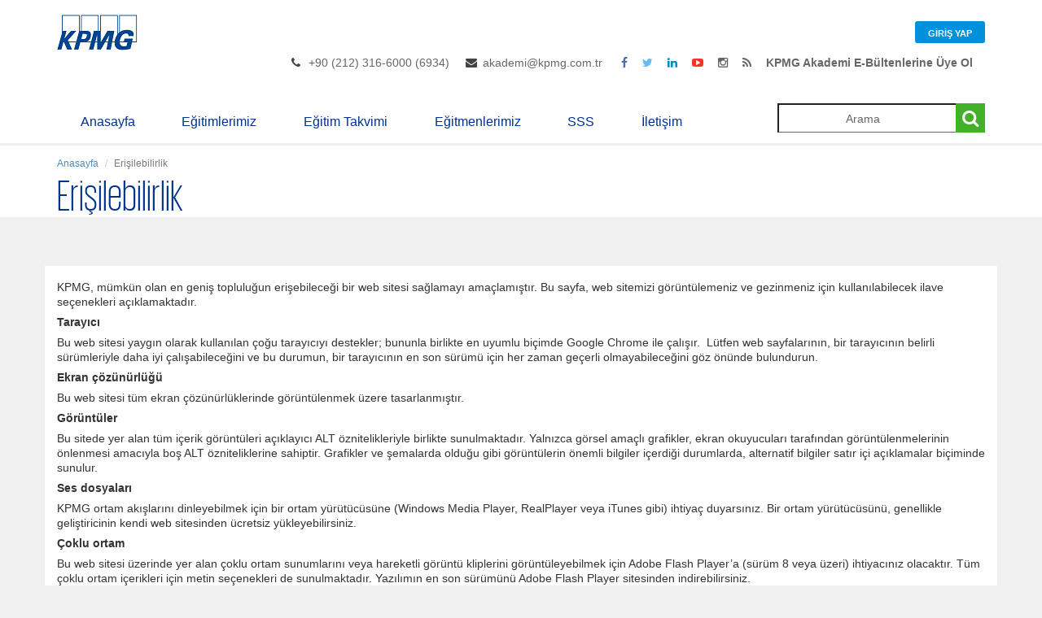

--- FILE ---
content_type: text/html; charset=utf-8
request_url: https://kpmgakademi.com/erisebilirlik
body_size: 21235
content:


<!DOCTYPE html>
<html lang="tr">
<head>
    <meta name="viewport" content="width=device-width, height=device-height, initial-scale=1, maximum-scale=1, user-scalable=no">
    <meta charset="utf-8" />
    <title>
        Erişilebilirlik
 | KPMG | TR    </title>
    <meta name="description" content="Bu sayfa web sitemizi görüntülemek için kullanılabilecek ilave seçenekleri açıklamaktadır.">
    <meta name="keywords" content="">
    <link rel="shortcut icon" href="https://kpmgakademi.com/Content//Favicon/favicon.png">
    

    <link href="/Assets/css/bootstrap.min.css" rel="stylesheet" />
    <link href="/Themes/KPMG/Assets/css/kpmg_style.css" rel="stylesheet" />
    <link href="/Themes/KPMG/Assets/css/kpmgcolor_scheme.css" rel="stylesheet" />
    <link href="/Themes/KPMG/Assets/css/kpmg_superfish.css" rel="stylesheet" />
    <link href="/Assets/css/fontello.css" rel="stylesheet">
    <link href="/Assets/css/icomoon.css" rel="stylesheet">
    <link href="/Assets/css/style2.css" rel="stylesheet" />
    <link href="/Themes/KPMG/Assets/css/shortcodes.css" rel="stylesheet" />
    <link href="/Assets/css/jquery-ui.css" rel="stylesheet" />
    <link href="/Assets/global/plugins/bootstrap-toastr/toastr.css" rel="stylesheet" />

    

    <style>
        a#logo {
	         	background:url(https://kpmgakademi.com/Content//Logo/Logo.png) no-repeat 0 0  ;
            }
    </style>


</head>
<body lang="tr">
    <header>
        <div class="container container-min-height ">
            <div class="row">
                <div class="col-md-3 col-sm-3 col-xs-3">
                    <a href="/" id="logo"></a>
                </div>
                <div class="col-md-9 col-sm-9 col-xs-9">

                 
                    
    <div class="top-right">
        <a href="#" class="button_top" aria-expanded="false" data-toggle="dropdown" id="login_top">Giriş Yap <span></span></a>
        <div aria-labelledby="login_top" role="menu" class="dropdown-menu hl-form">
            <div class="div-login_panel">
                <div class="hl-divider">
                    <a href="/bireysel-giris" class="btn kpmg-darkgreen form-control"><i class="fa fa-user"></i>  Bireysel</a>
                </div>
                <div class="hl-divider">
                    <a href="/kurumsal-giris" class="btn kpmg-red form-control"><i class="fa fa-users" aria-hidden="true"></i> Kurumsal İşlemler</a>
                </div>
                <div class="hl-divider">
                    <a href="/kayit-ol" class="btn kpmg-violet form-control"><i class="fa fa-sign-in"></i>  Kayıt Ol</a>
                </div>
            </div>
        </div>
    </div>

              

                    <div id="right-bar" style="margin-left: -120px !important;" class="hidden-xs">
                        <ul class="flat-information">
                                <li class="phone">
                                    <a href="#" title="Telefon Numarası">+90 (212) 316-6000 (6934)</a>
                                </li>
                                                            <li class="email">
                                    <a href="mailto:akademi@kpmg.com.tr" title="E-posta adresi">akademi@kpmg.com.tr</a>
                                </li>
                        </ul>
                        <ul class="flat-socials">
                            <li class="facebook">
                                <a href="https://www.facebook.com/KPMGTurkiye" target="_blank">
                                    <i class="fa fa-facebook"></i>
                                </a>
                            </li>
                            <li class="twitter">
                                <a href="https://www.twitter.com/KPMG_Turkiye" target="_blank">
                                    <i class="fa fa-twitter"></i>
                                </a>
                            </li>
                            <li class="linkedin">
                                <a href="https://www.linkedin.com/company/kpmg-turkiye" target="_blank">
                                    <i class="fa fa-linkedin"></i>
                                </a>
                            </li>
                            <li class="youtube">
                                <a href="https://www.youtube.com/channel/UCnpk2yHbiHAtBD28pLwgD0Q" target="_blank">
                                    <i class="fa fa-youtube-play"></i>
                                </a>
                            </li>
                            <li class="instagram">
                                <a href="https://www.instagram.com/kpmgturkiye" target="_blank">
                                    <i class="fa fa-instagram"></i>
                                </a>
                            </li>
                            <li class="rss">
                                <a href="/Rss" target="_blank">
                                    <i class="fa fa-rss"></i>
                                </a>
                            </li>
							                            <li class="rss">
                                <a href="https://kpmgakademi.com/e-bulten" target="_blank">
                                    <b>KPMG Akademi E-Bültenlerine Üye Ol</b>
                                </a>
                            </li>

                        </ul>
                    </div>

                </div>
            </div>
        </div>
    </header><!-- End header -->

    <nav>
        <div class="container">
            <div class="row">
                <div class="col-md-12">
                    <div id="mobnav-btn"></div>
                    <ul class="sf-menu">
                        <li><a href="/">Anasayfa</a></li>

                        <li><a href="/egitimlerimiz">Eğitimlerimiz</a></li>
                        <li><a href="/egitim-takvimi">Eğitim Takvimi</a></li>
                        <li>
                            <a href="/egitmenlerimiz">Eğitmenlerimiz</a>
                        </li>
                        <li>
                            <a href="/sikca-sorulan-sorular">SSS</a>
                        </li>
                        <li>
                            <a href="/iletisim">İletişim</a>
                        </li>
                    </ul>

                    <div class="col-md-3 pull-right hidden-sm hidden-xs">

                        <div id="sb-search" class="sb-search sb-search-open">
                            <form>
                                <input  class="sb-search-input text-align-center educationOrEducatorName" placeholder="Arama" type="text">
                                <input class="sb-search-submit searchButton" type="button" value="">
                                <span class="sb-icon-search"></span>
                            </form>
                        </div>
                    </div><!-- End search -->

                </div>
            </div><!-- End row -->
        </div><!-- End container -->
    </nav>
    


<div class="site-sub-header-bar ">
    <div class="container background-color-white ">

    <ol class="breadcrumb">
        <li><a href="/">Anasayfa</a></li>

        <li class="active">Erişilebilirlik</li>
    </ol> 



        <span class="site-height-bar-title">
            Erişilebilirlik
        </span>
        <br />
    </div>
</div>


<p><section id="main_content">        <div class="container background-color-white">          <p class="p-style">KPMG, mümkün olan en geniş topluluğun erişebileceği bir web sitesi sağlamayı amaçlamıştır. Bu sayfa, web sitemizi görüntülemeniz ve gezinmeniz için kullanılabilecek ilave seçenekleri açıklamaktadır.<br>          </p>          <p class="p-style"><strong>Tarayıcı</strong>          </p>          <p class="p-style">Bu web sitesi yaygın olarak kullanılan çoğu tarayıcıyı destekler; bununla birlikte en uyumlu biçimde Google Chrome ile çalışır.&nbsp;&nbsp;Lütfen web sayfalarının, bir tarayıcının belirli sürümleriyle daha iyi çalışabileceğini ve bu durumun, bir tarayıcının en son sürümü için her zaman geçerli olmayabileceğini göz önünde bulundurun.<br>          </p>          <p class="p-style"><strong>Ekran çözünürlüğü</strong>          </p>          <p class="p-style">Bu web sitesi tüm ekran çözünürlüklerinde görüntülenmek üzere tasarlanmıştır.<br>          </p>          <p class="p-style"><strong>Görüntüler</strong>          </p>          <p class="p-style">Bu sitede yer alan tüm içerik görüntüleri açıklayıcı ALT öznitelikleriyle birlikte sunulmaktadır. Yalnızca görsel amaçlı grafikler, ekran okuyucuları tarafından görüntülenmelerinin önlenmesi amacıyla boş ALT özniteliklerine sahiptir. Grafikler ve şemalarda olduğu gibi görüntülerin önemli bilgiler içerdiği durumlarda, alternatif bilgiler satır içi açıklamalar biçiminde sunulur.<br>          </p>          <p class="p-style"><strong>Ses dosyaları</strong>          </p>          <p class="p-style">KPMG ortam akışlarını dinleyebilmek için bir ortam yürütücüsüne (Windows Media Player, RealPlayer veya iTunes gibi) ihtiyaç duyarsınız. Bir ortam yürütücüsünü, genellikle geliştiricinin kendi web sitesinden ücretsiz yükleyebilirsiniz.<br>          </p>          <p class="p-style"><strong>Çoklu ortam</strong><br>          </p>          <p class="p-style">Bu web sitesi üzerinde yer alan çoklu ortam sunumlarını veya hareketli görüntü kliplerini görüntüleyebilmek için Adobe Flash Player’a (sürüm 8 veya üzeri) ihtiyacınız olacaktır. Tüm çoklu ortam içerikleri için metin seçenekleri de sunulmaktadır. Yazılımın en son sürümünü Adobe Flash Player sitesinden indirebilirsiniz.<br>          </p>          <p class="p-style"><strong>Gezinme</strong><br>          </p>          <p class="p-style">Tüm sayfalar, ana sayfa, site haritası ve arama kutusuna yönelik bir bağlantı içermektedir. Gezinme sistemi, site içerisinde belirgin gezinme yolları sunabilmek amacıyla birbiriyle uyumlu olacak biçimde yapılandırılmıştır.<br>          </p>          <p class="p-style"><strong>PDF belgeleri</strong><br>          </p>          <p class="p-style">PDF belgelerini okumak için bir ekran okuyucusu kullanmak istemeniz halinde, daha ayrıntılı bilgiye Adobe Access web sitesinden ulaşabilirsiniz.<br>          </p>          <p class="p-style"><strong>JavaScript</strong>          </p>          <p class="p-style">Tüm site içeriğinde JavaScript kullanılmış olmasına rağmen, tarayıcılarında etkinleştirilmiş JavaScript bulunmayan site ziyaretçileri de gezinme ve arama gibi site özelliklerini tam olarak kullanabileceklerdir.<br>          </p>          <p class="p-style"><strong>Daha fazla destek</strong><br>          </p>          <p class="p-style">Bu web sitesine ilişkin diğer sorularınızın veya geri bildirimlerinizin bulunması durumunda,&nbsp;<a href="@Url.Action(" index",="" "contact")"="">iletişim formumuzu</a> kullanın.          </p>        </div>  </section>  <br></p>


<footer>
    
    
    <div style="overflow: hidden; border-top: 5px solid #0091da; ">
        
    </div>
    
    <div class="container" id="nav-footer">

        <div class="row text-left padding-top-10">
            <div class="col-md-3 col-sm-6 col-xs-6">

                <ul>
                    <li><a href="/">Anasayfa</a></li>
                    <li><a href="/egitimlerimiz">Eğitimlerimiz</a></li>
                    <li><a href="/egitim-takvimi">Eğitim Takvimi</a></li>
                    <li><a href="/egitmenlerimiz">Eğitmenlerimiz</a></li>
					<li><a href="https://home.kpmg/tr/tr/home/hakkimizda/kisisel-verilerin-korunmasi.html">Kişisel Verilerin Korunması</a></li>

                </ul>
            </div><!-- End col-md-4 -->
            <div class="col-md-3 col-sm-6 col-xs-6">
                <ul>
                    <li><a href="/yasal">Yasal</a></li>
                    <li><a href="/gizlilik">Gizlilik</a></li>
                    <li><a href="/erisebilirlik">Erişebilirlik</a></li>
                    <li><a href="/yardim">Yardım</a></li>
                </ul>
            </div><!-- End col-md-4 -->
            <div class="col-md-3 col-sm-6 col-xs-6">
                <ul>
                    <li><a href="/sitemap.xml">Site Haritası</a></li>
                    <li><a href="/sozluk">Sözlük</a></li>
                    <li><a href="/hakkimizda">Hakkımızda</a></li>
                    <li><a href="/sikca-sorulan-sorular">Sıkça Sorulan Sorular</a></li>
                </ul>
            </div><!-- End col-md-4 -->
            <div class="col-md-3 col-sm-6 col-xs-6">
                <ul id="follow_us">
                    <li><a href="https://twitter.com/KPMG_Turkiye" target="_blank"><i class="icomoon-icon-twitter"></i></a></li>
                    <li><a href="https://www.linkedin.com/company/kpmg-turkiye" target="_blank"><i class="icomoon-icon-linkedin"></i></a></li>
                    <li><a href="https://www.facebook.com/KPMGTurkiye" target="_blank"><i class="icomoon-icon-facebook"></i></a></li>
                    <li><a href="https://www.youtube.com/channel/UCnpk2yHbiHAtBD28pLwgD0Q" target="_blank"><i class="icomoon-icon-youtube"></i></a></li>
                    <li><a href="https://www.instagram.com/kpmgturkiye/" target="_blank"><i class="icomoon-icon-instagram"></i></a></li>

                </ul>

            </div><!-- End col-md-4 -->
        </div><!-- End row -->
    </div>
    <div id="copy_right">
        © 2023 KPMG Yeminli Mali Müşavirlik A.Ş., KPMG International Cooperative'in üyesi bir Türk şirketidir. KPMG adı ve KPMG logosu KPMG International Cooperative’in tescilli ticari markalarıdır. Tüm hakları saklıdır.
        <br/>
        powered by <a href="https://www.codevist.com" target="_blank">codevist</a>
    </div>
</footer>


    <div id="toTop"><i class="fa fa-chevron-up"></i></div>
    <script src="/bundles/scripts?v=8N5IgzUbGX1Vlu7yN0goQRWAQCCzNRHH4G6mUVUOwwk1"></script>

    <script>new UISearch(document.getElementById('sb-search'));</script>
    

    




        <!-- Global site tag (gtag.js) - Google Analytics -->
        <script async src="https://www.googletagmanager.com/gtag/js?id=UA-117534187-1"></script>
        <script>
              window.dataLayer = window.dataLayer || [];
              function gtag(){dataLayer.push(arguments);}
              gtag('js', new Date());

              gtag('config', 'UA-117534187-1');
        </script>


    <script>

        $(document).ready(function () {


            $('.educationOrEducatorName').keypress(function (e) {
                var key = e.which;
                if(key === 13)  // the enter key code
                {
                    $(".searchButton").click();
                    return false;
                }
            });

            $('.searchButton').click(function() {
                var educationOrEducatorName = $('.educationOrEducatorName').val();

                var educatorOrEducationData = educationOrEducatorName;
                var control = educatorOrEducationData.includes(".");
                if (educationOrEducatorName !== '')
                {
                    if (control===true)
                    {
                        window.location.href = '/arama/' + educationOrEducatorName.replace(".","_");
                    }
                    else
                    {
                        window.location.href = '/arama/' + educationOrEducatorName;
                    }
                 
                }
              
               
            });



            $.widget( "custom.catcomplete", $.ui.autocomplete, {
                _create: function() {
                    this._super();
                    this.widget().menu( "option", "items", "> :not(.ui-autocomplete-category)" );
                },
                _renderMenu: function( ul, items ) {
                    var that = this,
                        currentCategory = "";
                    $.each( items, function( index, item ) {

                        if ( item.category != currentCategory ) {
                            ul.append( "<li class='ui-autocomplete-category'>" + item.category + "</li>" );
                            currentCategory = item.category;
                        }
                        li = that._renderItemData( ul, item );
                        if ( item.category ) {
                            li.attr( "aria-label", item.category + " : " + item.label );
                        }
                    });
                }
            });


            $( ".educationOrEducatorName" ).catcomplete({
                minLength: 3,
                source:function(request, response) {
                    $.ajax({
                        url: '/Home/AutoComplete/',
                        type: 'GET',
                        cache: false,
                        data: request,
                        dataType: 'json',
                        success: function(json) {

                            if(!json.length){
                                var result = [
                                {
                                    label: '',
                                    category: "Herhangi Bir Sonuç bulunamadı"
                                }];
                                response(result);
                            } else {
                                // call autocomplete callback method with results
                                response($.map(json,
                                    function(item) {
                                        return {
                                            label: item.label,
                                            value: item.value,
                                            category: item.category,
                                        }
                                    }));
                            }


                        },
                        error: function(XMLHttpRequest, textStatus, errorThrown) {
                            //alert('error - ' + textStatus);
                            console.log('error', textStatus, errorThrown);
                        }
                    });
                },
                focus: function(event, ui) {
                    return false;
                },
                select: function(event, ui) {
                    //  event.preventDefault();

                    $.ajax({
                        url: '/Education/CreateEducationOrEducatorSeoUrl?educationOrEducatorId=' + ui.item.value +"&educatorOrEducation="+ui.item.category,
                        type: "POST",
                        contentType: false,
                        cache: false,
                        dataType: "json",
                        processData: false,
                        success: function(data) {
                            //success
                            if (data.success === true) {
                                window.location.href = data.seoUrl;
                            }
                                //fail
                            else {
                                toastr['error'](data.responseText);
                                var notFoundPage = "/404.html";
                                var delayNotFoundPage = 1500;
                                setTimeout(function () { window.location.href = notFoundPage; }, delayNotFoundPage);
                            }
                        },
                        error: function(data) {

                            toastr['error']('Hata oluştu. Lütfen daha sonra tekrar deneyiniz.');
                        },
                        complete: function(data) {

                        }
                    });

                    return false;
                }
            });

            toastr.options = {
                "closeButton": true,
                "debug": false,
                "positionClass": "toast-top-full-width",
                "onclick": null,
                "showDuration": "1000",
                "hideDuration": "1000",
                "timeOut": "5000",
                "extendedTimeOut": "1000",
                "showEasing": "swing",
                "hideEasing": "linear",
                "showMethod": "fadeIn",
                "hideMethod": "fadeOut"
            }
            //if it filled, show it
            var val = '';
            if (val) {

                toastr['']('', '');
            }
            var valModal = '';
            if (valModal) {

                $('#modal-config').modal({
                    backdrop: true,
                    show: true

                });
            }
            



        });
    </script>

</body>
</html>


--- FILE ---
content_type: text/css
request_url: https://kpmgakademi.com/Themes/KPMG/Assets/css/kpmg_superfish.css
body_size: 3366
content:
.sf-menu{margin:0;padding:0;list-style:none;position:relative;}
ul.sf-menu li.normal_drop_down ul{margin:0;padding:0;list-style:none;}
.sf-menu li.normal_drop_down{position:relative;}
ul.sf-menu li ul{position:absolute;display:none;top:100%;left:0;z-index:99;}
.sf-menu > li{float:left;}
.sf-menu li:hover > ul,
.sf-menu li.sfHover > ul{display:block;}
.sf-menu a{display:block;position:relative;}
.sf-menu ul ul{top:0;left:100%;}
.sf-menu{font-family:Arial, Helvetica, sans-serif;font-style:normal;margin-bottom:0;text-transform:capitalize;font-size:16px;line-height:19px;font-weight:normal;}
.sf-menu ul{min-width:12em;*width:12em;}
.sf-menu a{padding:1.1em 1.8em;text-decoration:none;zoom:1;color:#fff;}
.sf-menu li{background:#fff;white-space:nowrap;*white-space:normal;-webkit-transition:background .2s;transition:background .2s;}
ul.sf-menu li a{color:#00338D;}
.sf-menu li:hover,
.sf-menu li.sfHover{-webkit-transition:none;transition:none;color:#fff;}
.sf-arrows .sf-with-ul{padding-right:2.5em;*padding-right:1em;}
.sf-arrows > li > .sf-with-ul:focus:after,
.sf-arrows > li:hover > .sf-with-ul:after,
.sf-arrows > .sfHover > .sf-with-ul:after{border-top-color:#30d9a4;}
.sf-arrows ul .sf-with-ul:after{margin-top:-5px;margin-right:-3px;border-color:transparent;border-left-color:#30d9a4;border-left-color:rgba(255,255,255,.5);}
.sf-arrows ul li > .sf-with-ul:focus:after,
.sf-arrows ul li:hover > .sf-with-ul:after,
.sf-arrows ul .sfHover > .sf-with-ul:after{border-left-color:white;}
#mobnav-btn:before{display:none;font-family:"fontello";content:"\e874";font-size:24px;width:24px;height:24px;color:#111;cursor:pointer;}
.mobnav-subarrow{display:none;}
.sf-menu .sf-mega{position:absolute;display:none;top:45px;left:0;z-index:9999;background:#111;padding:30px;box-sizing:border-box;width:100%;}
.sf-menu .sf-mega ul.mega_submenu{display:block;float:none;width:100%;position:inherit;padding:0;margin:0;list-style:none;}
.sf-menu .sf-mega ul.mega_submenu li{border-bottom:1px dotted #333;text-transform:none;font-size:14px;}
.sf-menu .sf-mega ul.mega_submenu li a{color:#b7b7b7;}
.sf-menu .sf-mega ul.mega_submenu li a:hover{color:red;}
.sf-menu .sf-mega ul.mega_submenu li:last-child{border-bottom:none;}
ul.mega_submenu li i{margin-left:0;padding-left:0;text-align:left;}
.sf-mega h5{border-bottom:1px solid #333;padding-bottom:8px;margin-bottom:0;font-weight:600;}
ul.mega_submenu.icons li{position:relative;}
ul.mega_submenu.icons li i{position:absolute;right:25px;}
@media (max-width:767px){#mobnav-btn{position:absolute;top:-50px;right:20px;width:20px;height:20px;cursor:pointer;}
#mobnav-btn:before{display:block;}
.mobnav-subarrow{display:block;height:47px;width:100%;background-position:top left!important;position:absolute;top:0;right:0;cursor:pointer;-webkit-transition:all .1s ease-in-out;-moz-transition:all .1s ease-in-out;-ms-transition:all .1s ease-in-out;-o-transition:all .1s ease-in-out;transition:all .1s ease-in-out;}
.sf-menu .sf-mega{padding:10px;}
.sf-arrows .sf-with-ul:after{top:50%;right:20px;}
.sf-menu{width:100%!important;display:none;}
.sf-menu.xactive{display:block!important;}
.sf-menu li{float:none!important;display:block!important;width:100%!important;}
.sf-menu li a{float:none!important;}
.sf-menu ul{position:static!important;display:none!important;}
.sf-mega{position:static!important;display:none!important;}
.xpopdrop ul{display:block!important;}
.xpopdrop .sf-mega{display:block!important;}
.mega_drop_down{position:relative;}
}